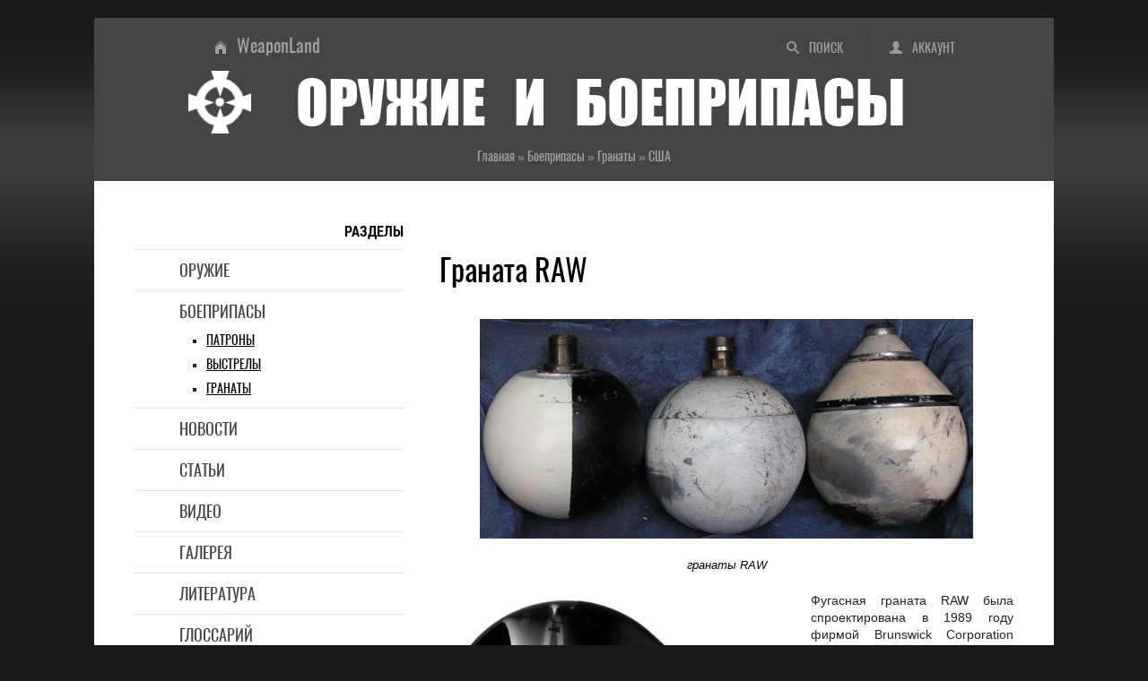

--- FILE ---
content_type: text/html; charset=UTF-8
request_url: https://weaponland.ru/board/granata_raw/25-1-0-491
body_size: 11070
content:
<!DOCTYPE html>
<html lang="ru">
<head>
<meta charset="utf-8">
<meta http-equiv="X-UA-Compatible" content="IE=edge">
<meta name="viewport" content="width=device-width, initial-scale=1.0">
<title>Граната RAW - история, описание и характеристики, фото и схемы</title>
<meta name="title" content="Граната RAW">
<meta name="description" content="Фугасная граната RAW была спроектирована в 1989 году фирмой Brunswick Corporation Defense Division в...">
<meta name="twitter:card" content="summary_large_image">
<meta name="twitter:title" content="Граната RAW">
<meta name="twitter:description" content="Фугасная граната RAW была спроектирована в 1989 году фирмой Brunswick Corporation Defense Division в...">
<meta name="twitter:url" content="https://weaponland.ru/board/granata_raw/25-1-0-491">
<meta name="twitter:image" content="https://weaponland.ru/_bd/4/30834422.jpg">
<meta property="og:locale" content="ru_RU">
<meta property="og:url" content="https://weaponland.ru/board/granata_raw/25-1-0-491">
<meta property="og:type" content="article">
<meta property="og:site_name" content="Оружие и боеприпасы">
<meta property="og:title" content="Граната RAW">
<meta property="og:description" content="Фугасная граната RAW была спроектирована в 1989 году фирмой Brunswick Corporation Defense Division в...">
<meta property="og:image" content="https://weaponland.ru/_bd/4/30834422.jpg">
<meta property="og:image:type" content="image/jpeg">
<link rel="image_src" href="https://weaponland.ru/_bd/4/30834422.jpg">
<link rel="icon" href="/favicon.ico" type="image/x-icon">
<link rel="icon" href="/favicon.png" type="image/png">
<link rel="icon" href="/favicon.svg" type="image/svg+xml">
<link rel="canonical" href="https://weaponland.ru/board/granata_raw/25-1-0-491"/>
<link type="text/css" rel="stylesheet" href="/_st/my.css" />

	<link rel="stylesheet" href="/.s/src/base.min.css" />
	<link rel="stylesheet" href="/.s/src/layer7.min.css" />

	<script src="/.s/src/jquery-1.12.4.min.js"></script>
	
	<script src="/.s/src/uwnd.min.js"></script>
	<script src="//s65.ucoz.net/cgi/uutils.fcg?a=uSD&ca=2&ug=999&isp=1&r=0.0468033369789858"></script>
	<link rel="stylesheet" href="/.s/src/ulightbox/ulightbox.min.css" />
	<script src="/.s/src/ulightbox/ulightbox.min.js"></script>
	<script async defer src="https://www.google.com/recaptcha/api.js?onload=reCallback&render=explicit&hl=ru"></script>
	<script>
/* --- UCOZ-JS-DATA --- */
window.uCoz = {"site":{"id":"0weaponland","domain":"weaponland.ru","host":"weaponland.ucoz.ru"},"language":"ru","uLightboxType":1,"country":"US","ssid":"517536056103455517231","module":"board","layerType":7,"sign":{"7287":"Перейти на страницу с фотографией.","7251":"Запрошенный контент не может быть загружен. Пожалуйста, попробуйте позже.","7254":"Изменить размер","7252":"Предыдущий","5458":"Следующий","3125":"Закрыть","7253":"Начать слайд-шоу","5255":"Помощник"}};
/* --- UCOZ-JS-CODE --- */

		function eRateEntry(select, id, a = 65, mod = 'board', mark = +select.value, path = '', ajax, soc) {
			if (mod == 'shop') { path = `/${ id }/edit`; ajax = 2; }
			( !!select ? confirm(select.selectedOptions[0].textContent.trim() + '?') : true )
			&& _uPostForm('', { type:'POST', url:'/' + mod + path, data:{ a, id, mark, mod, ajax, ...soc } });
		}

		function updateRateControls(id, newRate) {
			let entryItem = self['entryID' + id] || self['comEnt' + id];
			let rateWrapper = entryItem.querySelector('.u-rate-wrapper');
			if (rateWrapper && newRate) rateWrapper.innerHTML = newRate;
			if (entryItem) entryItem.querySelectorAll('.u-rate-btn').forEach(btn => btn.remove())
		}
function loginPopupForm(params = {}) { new _uWnd('LF', ' ', -250, -100, { closeonesc:1, resize:1 }, { url:'/index/40' + (params.urlParams ? '?'+params.urlParams : '') }) }
function reCallback() {
		$('.g-recaptcha').each(function(index, element) {
			element.setAttribute('rcid', index);
			
		if ($(element).is(':empty') && grecaptcha.render) {
			grecaptcha.render(element, {
				sitekey:element.getAttribute('data-sitekey'),
				theme:element.getAttribute('data-theme'),
				size:element.getAttribute('data-size')
			});
		}
	
		});
	}
	function reReset(reset) {
		reset && grecaptcha.reset(reset.previousElementSibling.getAttribute('rcid'));
		if (!reset) for (rel in ___grecaptcha_cfg.clients) grecaptcha.reset(rel);
	}
/* --- UCOZ-JS-END --- */
</script>

	<style>.UhideBlock{display:none; }</style>
	<script type="text/javascript">new Image().src = "//counter.yadro.ru/hit;noadsru?r"+escape(document.referrer)+(screen&&";s"+screen.width+"*"+screen.height+"*"+(screen.colorDepth||screen.pixelDepth))+";u"+escape(document.URL)+";"+Date.now();</script><script>new Image().src = "https://counter.yadro.ru/hit;s53s65counter?r"+escape(document.referrer)+((typeof(screen)=="undefined")?"":";s"+screen.width+"*"+screen.height+"*"+(screen.colorDepth?screen.colorDepth:screen.pixelDepth))+";u"+escape(document.URL)+";h"+escape(document.title.substring(0,150))+";"+Math.random();</script>
</head>
<body>
<div class="wrapper">
<header class="hat">
<!--U1AHEADER1Z--><ul class="hat-menu"><li class="switch-1"><a href="/search/"  title="Поиск по сайту">Поиск</a></li><li class="switch-3"><a href="javascript:;" rel="nofollow" onclick="loginPopupForm(); return false;" title="Вход в аккаунт">Аккаунт</a></li></ul>
<ul class="chief-link"><li><a href="/" title="Главная страница">WeaponLand</a></li></ul>
<div class="logo"><img src="/img/logo.png" alt="Энциклопедия оружия и боеприпасов"><strong>Оружие и боеприпасы</strong></div>
<div class="add-to"></div><!--/U1AHEADER1Z-->
<div class="crumb-hat" itemscope itemtype="https://schema.org/BreadcrumbList"><span itemprop="itemListElement" itemscope itemtype="https://schema.org/ListItem"><a href="/" itemprop="item"><span itemprop="name">Главная</span><meta itemprop="position" content="1"></a></span> » <span itemprop="itemListElement" itemscope itemtype="https://schema.org/ListItem"><a href="/board/" itemprop="item"><span itemprop="name">Боеприпасы</span><meta itemprop="position" content="2"></a></span> » <span itemprop="itemListElement" itemscope itemtype="https://schema.org/ListItem"><a href="/board/3" itemprop="item"><span itemprop="name">Гранаты</span><meta itemprop="position" content="3"></a></span> » <span itemprop="itemListElement" itemscope itemtype="https://schema.org/ListItem"><a href="/board/25" itemprop="item"><span itemprop="name">США</span><meta itemprop="position" content="4"></a></span></div>
</header>
<div class="middle">
<!--U1NAVIGATION1Z--><nav class="navigation"><strong>Разделы</strong>
<ul class="menu">
<li><a href="/load/">Оружие</a></li>
<li><a href="/board/">Боеприпасы</a>
<ul class="submenu">
<li><a href="/board/37">Патроны</a></li>
<li><a href="/board/33">Выстрелы</a></li>
<li><a href="/board/3">Гранаты</a></li>
</ul>
</li>
<li><a href="/news/">Новости</a></li>
<li><a href="/publ/">Статьи</a></li>
<li><a href="/video/">Видео</a></li>
<li><a href="/photo/">Галерея</a></li>
<li><a href="/blog/">Литература</a></li>
<li><a href="/faq/">Глоссарий</a></li>
</ul>
</nav>
<nav class="navigation-adaptive">
<details>
<summary><strong>Разделы</strong></summary>
<ul class="menu">
<li><a href="/load/">Оружие</a></li>
<li><a href="/board/">Боеприпасы</a>
<ul class="submenu">
<li><a href="/board/37">Патроны</a></li>
<li><a href="/board/33">Выстрелы</a></li>
<li><a href="/board/3">Гранаты</a></li>
</ul>
</li>
<li><a href="/news/">Новости</a></li>
<li><a href="/publ/">Статьи</a></li>
<li><a href="/video/">Видео</a></li>
<li><a href="/photo/">Галерея</a></li>
<li><a href="/blog/">Литература</a></li>
<li><a href="/faq/">Глоссарий</a></li>
</ul>
</details>
</nav><!--/U1NAVIGATION1Z-->
<div class="content">
<!--U1CONTTOP1Z--><!--noindex--><div class="ad-content-top">
</div><!--/noindex--><!--/U1CONTTOP1Z-->
<article class="paper">
<h1>Граната RAW</h1>
<div class="text"><div class="prev3"><table class="prev3"><tbody><tr><td class="obt"><img alt="гранаты RAW" src="/images/grenade_3/usa/RAW.jpg"></td></tr><tr class="flow-center"><td><br><i>гранаты RAW</i></td></tr></tbody></table></div>

<div class="prev1"><div class="obt"><img alt="граната RAW рентгеновский снимок" src="/images/grenade_3/usa/RAW-1.jpg"></div><br><i>граната RAW<br>
рентгеновский снимок</i></div>

<p>Фугасная граната RAW была спроектирована в 1989 году фирмой Brunswick Corporation Defense Division в сотрудничестве с US Army Missile Command для использования в одноименной системе пехотного штурмового оружия Rifleman's Assault Weapon (RAW).</p>

<p>Гранатометная система RAW предназначена для поражения живой силы, огневых средств и боевой техники, а также для проделывания проходов в стенах домов и заборах, повреждения защитных сооружений, мостов и др.</p>

<p>В конце 1990 года началось серийное производство гранаты RAW и она вместе с насадочным метательным приспособлением поступила на вооружение корпуса морской пехоты США и войск спецназначения.</p>

<div class="prev3"><table class="prev3"><tbody><tr><td class="obt"><img alt="система RAW в кофре для транспортировки" src="/images/grenade_3/usa/RAW-2.jpg"></td></tr><tr class="flow-center"><td><br><i>система RAW<br>
 в кофре для транспортировки</i></td></tr></tbody></table></div>

<p>Граната RAW представляет собой металлическую сферу диаметром 140 мм и состоит из боевой части, взрывателя и небольшого реактивного двигателя.</p>

<div class="prev2"><div class="obt"><img alt="граната RAW" src="/images/grenade_3/usa/RAW-3.jpg"></div><br><i>граната RAW</i></div>

<p>Корпус гранаты, имеющий форму шара, изготавливается из легкого сплава.</p>

<p>Боевая часть гранаты снаряжается пластическим взрывчатым веществом типа HESH (High Explosive Squash Head - с пластическим взрывчатым веществом), обозначаемая также как HEP (High Explosive Plastic), массой 1,14 кг.</p>

<p>Во время удара в цель корпус гранаты разбивается, а взрывчатое вещество «приклеивается» к поверхности цели, после чего наступает его детонация. Взрыв может сделать в железобетонной плите толщиной 200 мм отверстие диаметром 360 мм, а при ударе в стальную броню он вызывает ее откалывание с противоположной стороны.</p>

<p>Метание гранаты происходит с помощью специального насадочного метательного приспособления, устанавливаемого на штурмовую винтовку М16.</p>

<p>Насадочное метательное приспособление надевается на дульную часть ствола винтовки и удерживается с помощью зацепа для крепления штыка. Оно состоит из насадки, газового провода, а также двух плеч, между которыми расположено вращающееся пусковое приспособление гранаты.</p>

<p>Перед пуском гранаты стрелок переключает рычаг газового клапана, расположенного с левой стороны насадочного метательного приспособления, прицеливается и производит из винтовки выстрел обычным патроном. Часть пороховых газов от дула попадает через газовый провод в расположенный вокруг ствола цилиндр, а оттуда в насадку на поршень ударника. Ударник накалывает капсюль-воспламенитель и инициирует зажигание реактивного двигателя гранаты. Часть газов выходящих из сопла двигателя попадает в ротор насадки и сообщает ему вращательное движение, которое затем передается гранате во время ее движения в насадке. По достижению соответствующей скорости вращения, граната освобождается с пускового приспособления и с помощью реактивного двигателя летит с постоянной скоростью.</p>

<div class="prev3"><table class="prev3"><tbody><tr><td class="obt"><img alt="Насадочное метательное приспособление с гранатой RAW: 1 - насадка; 2 - газовый провод; 3 - переднее плечо приспособления; 4 - рычаг переключателя газового клапана; 5 - механизм ударника; 6 - заднее плечо приспособления; 7 - вращающееся пусковое приспособление; 8 -узел профилированных сопел; 9 - граната RAW" src="/images/grenade_3/usa/RAW-4.jpg"></td></tr><tr class="flow-center"><td><br><i>Насадочное метательное приспособление с гранатой RAW:<br>
 1 - насадка; 2 - газовый провод; 3 - переднее плечо приспособления;<br>
 4 - рычаг переключателя газового клапана; 5 - механизм ударника;<br>
 6 - заднее плечо приспособления; 7 - вращающееся пусковое приспособление;<br>
 8 -узел профилированных сопел; 9 - граната RAW</i></td></tr></tbody></table></div>

<p>При пуске граната RAW получает вращательное движение и летит под постоянным углом к линии прицеливания. Тяга реактивного двигателя рассчитана таким образом, чтобы обеспечить разгонную траекторию без снижения на дальность не менее 200 м, после чего граната переходит на баллистическую траекторию. Таким образом, стрельба в пределах 200 м осуществляется прямой наводкой без ввода поправок на дальность. После окончания работы реактивного двигателя скорость на дальности 200 м достигает 173 м/с, время полета на эту дальность составляет 1,9 сек.</p>

<table class="rig"><tbody><tr class="tth"><td>Диаметр гранаты, мм</td><td>140</td></tr><tr class="tth"><td>Масса&nbsp; снаряженной гранаты, кг</td><td>1.36</td></tr><tr class="tth"><td>Масса взрывчатого вещества, гр</td><td>1.14</td></tr><tr class="tth"><td>Максимальная дальность полета, м</td><td>2000</td></tr><tr class="tth"><td>Эффективная дальность использования, м</td><td>200</td></tr></tbody></table>

<p>Основным достоинством гранаты является то, что, благодаря вращению, удалось избавиться от значительного сноса ветром даже при отсутствии аэродинамических элементов. Сила отдачи практически не чувствуется, но на стрельбу из самой винтовки влияет резкое уменьшение веса передней части при отрыве гранаты от пускового устройства.</p>

<p>Насадочное метательное приспособление было спроектировано под винтовку М16, но оно может быть приспособлено и под любую другую винтовку, автомат или карабин. Его установка на оружии не ограничивает ведение стрельбы с использованием боеприпасов.</p>

<div class="prev3"><table class="prev3"><tbody><tr><td class="obt"><img alt="система RAW установленная на штурмовой винтовке M16" src="/images/grenade_3/usa/RAW-5.jpg"></td></tr><tr class="flow-center"><td><br><i>система RAW<br>
 установленная на штурмовой винтовке M16</i></td></tr></tbody></table></div>

<p>Помимо гранаты RAW с пластической боевой частью HESH была разработана граната с кумулятивной боевой частью RAT (RAW Anti-Tank), способная пробить 450-мм броню, а также граната с боевой частью MPIM (MuLti Purpose Individual Munition), в которой применили систему формирования проникающего снаряда во время взрыва EFP. Обе версии боевых частей содержат по 1 кг взрывчатого вещества и оснащены оптическими радиовзрывателями.</p></div>
<ul class="detail">
<li class="crumb-min">Боеприпасы » Гранаты » США</li>
<li class="ins"><span class="ins-user" title="Добавил">Mercenary</span><span class="ins-views" title="Просмотры">12419</span><span class="ins-comments" title="Комментарии">0</span></li>
</ul>
</article>
<!--U1CONTCENTER1Z--><!--noindex--><div class="ad-content-center">
<!-- Sparrow -->
<script type="text/javascript" data-key="e260a1e7e185dc7d2865700f52defaa6">
 (function(w, a) {
 (w[a] = w[a] || []).push({
 'script_key': 'e260a1e7e185dc7d2865700f52defaa6',
 'settings': {
 'w': 177884,
 'sid': 54502
 }
 });
 if(!window['_Sparrow_embed']) {
 var node = document.createElement('script'); node.type = 'text/javascript'; node.async = true;
 node.src = 'https://widget.sparrow.ru/js/embed.js';
 (document.getElementsByTagName('head')[0] || document.getElementsByTagName('body')[0]).appendChild(node);
 } else {
 window['_Sparrow_embed'].initWidgets();
 }
 })(window, '_sparrow_widgets');
</script>
<!-- /Sparrow -->
</div><!--/noindex--><!--/U1CONTCENTER1Z-->
<div class="share"><strong>Добавить в социальные сети</strong><!--noindex--><div class="share42init"></div><script type="text/javascript" src="/share42/share42.js"></script> <!--/noindex-->
</div>
<section class="comments">
<h2>Комментарии</h2>
<script>
				function spages(p, link) {
					!!link && location.assign(atob(link));
				}
			</script>
			<div id="comments"></div>
			<div id="newEntryT"></div>
			<div id="allEntries"></div>
			<div id="newEntryB"></div>
<div class="warning-comments">
<div class="info-box warning">
<div class="info-box-content">ВНИМАНИЕ!<br>Добавлять комментарии могут только зарегистрированные пользователи</div>
</div>
<script type="text/javascript">
sendFrm549330 = function() {
	var o   = $('#frmLg549330')[0];
	var pos = _uGetOffset(o);
	var o2  = $('#blk549330')[0];
	document.body.insertBefore(o2, document.body.firstChild);
	$(o2).css({top:(pos['top'])+'px',left:(pos['left'])+'px',width:o.offsetWidth+'px',height:o.offsetHeight+'px',display:''}).html('<div align="left" style="padding:5px;"><div class="myWinLoad"></div></div>');
	_uPostForm('frmLg549330', {type:'POST', url:'/index/sub/', error:function() {
		$('#blk549330').html('<div align="left" style="padding:10px;"><div class="myWinLoadSF" title="Невозможно выполнить запрос, попробуйте позже"></div></div>');
		_uWnd.alert('<div class="myWinError">Невозможно выполнить запрос, попробуйте позже</div>', '', {w:250, h:90, tm:3000, pad:'15px'} );
		setTimeout("$('#blk549330').css('display', 'none');", '1500');
	}});
}
</script>
<div id="blk549330" style="border:1px solid #CCCCCC;position:absolute;z-index:82;background:url('/.s/img/fr/g.gif');display:none;"></div>
<form id="frmLg549330" action="/index/sub/" method="post" style="margin:0" onsubmit="sendFrm549330(); return false;">
	<div class="form-enter">
<div class="form-enter-registration"><a href="/index/3" class="">Регистрация</a></div>
<div class="form-enter-authorization">Форма входа на сайт</div>
<div class="form-enter-login"><span>Логин</span><input name="user" maxlength="50" type="text" title="Логин"></div>
<div class="form-enter-password"><span>Пароль</span><input name="password" maxlength="15" type="password" title="Пароль"></div>
<div class="form-enter-entry"><input class="login-check" id="remlogin" type="checkbox" name="rem" value="1"><label for="remlogin">запомнить</label><input class="login-button" name="sbm" type="submit" value="Вход"></div>
<div class="form-enter-reminder"><a href="javascript://" rel="nofollow" onclick="new _uWnd('Prm','Напоминание пароля',300,130,{autosize:1,closeonesc:1},{url:'/index/5'});return false;">Напомнить пароль</a></div>
</div>
	<input type="hidden" name="a" value="2">
	<input type="hidden" name="ajax" value="1">
	<input type="hidden" name="rnd" value="330">	
</form>
</div>
</section>
<div class="similar"><strong>Читайте также</strong>
<ul><li><a href="https://weaponland.ru/board/patron_762kh53r/43-1-0-229" class="line-1">Патрон 7.62х53R<span class="similar-views">29457<span class="line-2">7 - 8 мм</span></span></a></li><li><a href="https://weaponland.ru/board/granata_rdultovskogo_obrazca_1912_goda_rg_12/24-1-0-133" class="line-1">Ручная граната Рдултовского образца 1912 года / РГ-12<span class="similar-views">17608<span class="line-2">Россия / СССР</span></span></a></li><li><a href="https://weaponland.ru/board/patron_219_zipper/39-1-0-427" class="line-1">Патрон .219 Zipper<span class="similar-views">9235<span class="line-2">5 - 6 мм</span></span></a></li><li><a href="https://weaponland.ru/board/patron_375_holland_holland_magnum/38-1-0-293" class="line-1">Патрон .375 Holland & Holland Magnum<span class="similar-views">26396<span class="line-2">9 - 10 мм</span></span></a></li><li><a href="https://weaponland.ru/board/patron_22_lr_22_long_rifle/39-1-0-260" class="line-1">Патрон .22 LR / .22 Long Rifle<span class="similar-views">24776<span class="line-2">5 - 6 мм</span></span></a></li><li><a href="https://weaponland.ru/board/patron_82kh66_82kh66_m/44-1-0-443" class="line-1">Патрон 8.2х66 / 8.2х66 М<span class="similar-views">19450<span class="line-2">8 - 9 мм</span></span></a></li></ul>
</div>
<!--U1CONTBOTTOM1Z--><!--noindex--><div class="ad-content-bottom">
<!-- Gnezdo -->
<div id='containerId370417'></div>
<script>
 (function(w, d, c, s, t){
 w[c] = w[c] || [];
 w[c].push(function(){
 gnezdo.create({
 
 tizerId: 370417,
 containerId: 'containerId370417'
 });
 });
 })(window, document, 'gnezdoAsyncCallbacks');
</script>
<!-- /Gnezdo -->
</div><!--/noindex--><!--/U1CONTBOTTOM1Z-->
</div>
<aside class="side">
<!--U1SIDETOP1Z--><!--noindex-->&nbsp;<div class="ad-side-top">
<!-- Gnezdo -->
<div id='containerId370416'></div>
<script>
 (function(w, d, c, s, t){
 w[c] = w[c] || [];
 w[c].push(function(){
 gnezdo.create({
 
 tizerId: 370416,
 containerId: 'containerId370416'
 });
 });
 })(window, document, 'gnezdoAsyncCallbacks');
</script>
<!-- /Gnezdo -->
</div><!--/noindex--><!--/U1SIDETOP1Z-->
<!--U1CLEFTER1Z--><div class="scan"><strong>Поиск</strong>
<form onsubmit="this.sfSbm.disabled=true" method="get" style="margin:0" action="/search/">
<input type="text" name="q" maxlength="50" size="20" class="scan-text">
<input type="submit" class="scan-submit" name="sfSbm" value="Найти">
</form>
</div>
<div class="bookmark"><strong>Поделиться</strong>
<!--noindex--><div class="share42init"></div><script type="text/javascript" src="/share42/share42.js"></script> <!--/noindex-->
</div>
<div class="last"><strong>Последние материалы</strong>
<ul>
<li><a href="/load/" class="line-2">Оружие</a><a href="https://weaponland.ru/load/revolver_taurus_m_450/124-1-0-723" class="line-1">Револьвер Taurus M 450</a></li>
<li><a href="/board/" class="line-2">Боеприпасы</a><a href="https://weaponland.ru/board/patron_8x58_r_sauer_8x48_r_sauer/44-1-0-407" class="line-1">Патрон 8x58 R Sauer / 8x48 R Sauer</a></li>
<li><a href="/blog/" class="line-2">Литература</a><a href="https://weaponland.ru/blog/master_ruzhe_3_144_2009/2012-10-03-1050" class="line-1">Мастер ружье № 3 (144) - 2009</a></li>
<li><a href="/photo/" class="line-2">Галерея</a><a href="https://weaponland.ru/photo/257_roberts/8-0-2375" class="line-1">.257 Roberts</a></li>
<li><a href="/publ/" class="line-2">Статьи</a><a href="https://weaponland.ru/publ/bull_pap_dlja_okkupanta/15-1-0-2439" class="line-1">Булл-пап для оккупанта</a></li>
<li><a href="/video/" class="line-2">Видео</a><link type="text/css" rel="StyleSheet" href="/_st/video.css" /><a href="/video/vip/11/obzory/snajperskaja_vintovka_dragunova_svd_armejskaja_vintovka_tochechnogo_ognja" class="line-1">Снайперская винтовка Драгунова СВД. Армейская винтовка точечного огня</a></li>
<li><a href="/news/" class="line-2">Новости</a><a href="https://weaponland.ru/news/novoe_ruzhe_trapper_ot_marlin/2025-12-12-5609" class="line-1">Новое ружье Trapper от Маrlin</a></li>
</ul>
</div><!--/U1CLEFTER1Z-->
<!--U1SIDEBOTTOM1Z--><!--noindex--><div class="ad-side-bottom">
<!-- Sparrow -->
<script type="text/javascript" data-key="1fa93a630b9fc5d8e29b4b30a88da2e7">
 (function(w, a) {
 (w[a] = w[a] || []).push({
 'script_key': '1fa93a630b9fc5d8e29b4b30a88da2e7',
 'settings': {
 'w': 177902,
 'sid': 54502
 }
 });
 if(!window['_Sparrow_embed']) {
 var node = document.createElement('script'); node.type = 'text/javascript'; node.async = true;
 node.src = 'https://widget.sparrow.ru/js/embed.js';
 (document.getElementsByTagName('head')[0] || document.getElementsByTagName('body')[0]).appendChild(node);
 } else {
 window['_Sparrow_embed'].initWidgets();
 }
 })(window, '_sparrow_widgets');
</script>
<!-- /Sparrow -->
<script>
(function(){
var a = document.querySelector('.ad-side-bottom'), b = null, P = 30;
window.addEventListener('scroll', Ascroll, false);
document.body.addEventListener('scroll', Ascroll, false);
function Ascroll() {
 if (b == null) {
 var Sa = getComputedStyle(a, ''), s = '';
 for (var i = 0; i < Sa.length; i++) {
 if (Sa[i].indexOf('overflow') == 0 || Sa[i].indexOf('padding') == 0 || Sa[i].indexOf('border') == 0 || Sa[i].indexOf('outline') == 0 || Sa[i].indexOf('box-shadow') == 0 || Sa[i].indexOf('background') == 0) {
 s += Sa[i] + ': ' +Sa.getPropertyValue(Sa[i]) + '; '
 }
 }
 b = document.createElement('div');
 b.style.cssText = s + ' box-sizing: border-box; width: ' + a.offsetWidth + 'px;';
 a.insertBefore(b, a.firstChild);
 var l = a.childNodes.length;
 for (var i = 1; i < l; i++) {
 b.appendChild(a.childNodes[1]);
 }
 a.style.height = b.getBoundingClientRect().height + '100%';
 a.style.padding = '0';
 a.style.border = '0';
 }
 var Ra = a.getBoundingClientRect(),
 R = Math.round(Ra.top + b.getBoundingClientRect().height - document.querySelector('.cellar').getBoundingClientRect().top + 50);
 if ((Ra.top - P) <= 0) {
 if ((Ra.top - P) <= R) {
 b.className = 'stop';
 b.style.top = - R +'px';
 } else {
 b.className = 'sticky';
 b.style.top = P + 'px';
 }
 } else {
 b.className = '';
 b.style.top = '';
 }
 window.addEventListener('resize', function() {
 a.children[0].style.width = getComputedStyle(a, '').width
 }, false);
}
})()
</script>
</div><!--/noindex--><!--/U1SIDEBOTTOM1Z-->
</aside>
</div>
<!--U1BFOOTER1Z--><footer class="cellar">
<img src="/img/logo.png" alt="оружие и боеприпасы" class="logotip">
<h2>Стрелковое оружие, боеприпасы, приспособления и аксессуары XIX-XXI вв</h2>
<p>Сайт является частным собранием материалов по теме «<strong>огнестрельное оружие и боеприпасы</strong>» и представляет собой любительский информационно-образовательный оружейный портал. Вся информация получена из открытых источников. Администрация не претендует на авторство использованных материалов - все права принадлежат их собственникам. Администрация не несет ответственности за использование информации, фактов или мнений, размещенных на сайте.</p>
<ul class="late">
<li><strong>Аккаунт</strong>
<ul class="later">
<li class="avatar"><img src="/img/noavatar.png" alt="аватар"></li>
<li><a href="javascript:;" rel="nofollow" onclick="loginPopupForm(); return false;">Вход</a></li>
<li><a href="/index/3">Регистрация</a></li>
</ul>
</li>
<li><strong>Разделы</strong>
<ul class="later">
<li><a href="/load/">Оружие</a></li>
<li><a href="/board/">Боеприпасы</a></li>
<li><a href="/news/">Новости</a></li>
<li><a href="/publ/">Статьи</a></li>
<li><a href="/video/">Видео</a></li>
<li><a href="/photo/">Галерея</a></li>
<li><a href="/blog/">Литература</a></li>
<li><a href="/faq/">Глоссарий</a></li>
</ul>
</li>
<li><strong>Сайт</strong>
<ul class="later">
<li><a href="/">Главная</a></li>
<li><a href="/index/0-15">О проекте</a></li>
<li><a href="/index/0-26">Статистика</a></li>
<li><a href="/index/0-20">Реклама</a></li>
<li><a href="/gb/">Отзывы</a></li>
<li><a href="/index/0-8">Ссылки</a></li>
<li><a href="/search/">Поиск</a></li>
<li><a href="/index/0-17">RSS</a></li>
</ul>
</li>
<li><strong>Информация</strong>
<ul class="later">
<li><a href="/index/0-16">Правила</a></li>
<li><a href="/index/0-18">Соглашение</a></li>
<li><a href="/index/0-21">Ответственность</a></li>
<li><a href="/index/0-19">Конфиденциальность</a></li>
<li><a href="/index/0-14">О файлах cookies</a></li>
<li><!-- "' --><span class="pbXc04Al">Хостинг от <a href="https://www.ucoz.ru/">uCoz</a></span></li>
<li><a href="/stuff/">Развлечение</a></li>
<li><a href="/index/0-24">Поддержка</a></li>
</ul>
</li>
</ul>

</footer>
<!-- Gnezdo -->
<script src='https://news.forclfe.com/loader.min.js' crossorigin='use-credentials' async></script>
<!-- /Gnezdo --
<script type="application/ld+json">
{
 "@context" : "http://schema.org",
 "@type" : "Organization",
 "name" : "Оружие и боеприпасы",
 "alternateName": "Стрелковое оружие, боеприпасы, приспособления и аксессуары XIX-XXI веков",
 "description": "История огнестрельного оружия и боеприпасов, описание их конструкций, характеристики, фото, схемы и видео, а также оружейные новости и специальная литература",
 "url" : "http://weaponland.ru/",
 "logo": "http://weaponland.ru/img/logotype.png",
 "image": "http://weaponland.ru/img/social-skreen.jpg",
 "sameAs" : [
 "https://vk.com/gunsland",
 "https://ok.ru/weaponland",
 "https://twitter.com/WeaponLand",
 "https://weaponland.tumblr.com/",
 "https://www.facebook.com/weaponsland/",
 "https://my.mail.ru/yandex.ua/weaponland/",
 "https://www.linkedin.com/groups/6600865/",
 "https://www.pinterest.ru/weapons_and_ammunition/"
 ]
}
</script>
<!--noindex-->

<!-- Global site tag (gtag.js) - Google Analytics -->
<script async src="https://www.googletagmanager.com/gtag/js?id=G-2F2QREW0Z5"></script>
<script>
 window.dataLayer = window.dataLayer || [];
 function gtag(){dataLayer.push(arguments);}
 gtag('js', new Date());

 gtag('config', 'G-2F2QREW0Z5');
</script>


<!-- Yandex.Metrika counter -->
<script type="text/javascript">
 (function(m,e,t,r,i,k,a){
 m[i]=m[i]||function(){(m[i].a=m[i].a||[]).push(arguments)};
 m[i].l=1*new Date();
 for (var j = 0; j < document.scripts.length; j++) {if (document.scripts[j].src === r) { return; }}
 k=e.createElement(t),a=e.getElementsByTagName(t)[0],k.async=1,k.src=r,a.parentNode.insertBefore(k,a)
 })(window, document,'script','https://mc.webvisor.org/metrika/tag_ww.js', 'ym');

 ym(82262779, 'init', {webvisor:true, clickmap:true, ecommerce:"dataLayer", accurateTrackBounce:true, trackLinks:true});
</script>
<noscript><div><img src="https://mc.yandex.ru/watch/82262779" style="position:absolute; left:-9999px;" alt="" /></div></noscript>
<!-- /Yandex.Metrika counter -->

<!--LiveInternet counter--><script type="text/javascript">
new Image().src = "//counter.yadro.ru/hit?r"+
escape(document.referrer)+((typeof(screen)=="undefined")?"":
";s"+screen.width+"*"+screen.height+"*"+(screen.colorDepth?
screen.colorDepth:screen.pixelDepth))+";u"+escape(document.URL)+
";h"+escape(document.title.substring(0,150))+
";"+Math.random();</script><!--/LiveInternet-->
<!--/noindex--><!--/U1BFOOTER1Z-->
</div>
</body>
</html>
<!-- 0.15489 (s65) -->